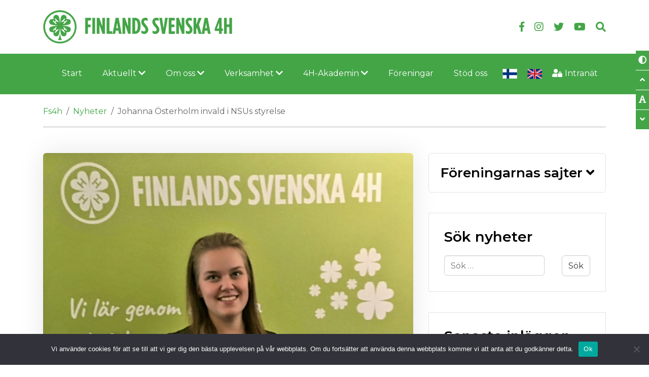

--- FILE ---
content_type: text/html; charset=UTF-8
request_url: https://fs4h.fi/johanna-osterholm-invald-i-nsus-styrelse/
body_size: 11880
content:
<!doctype html>
<html lang="sv-SE" xmlns:og="http://opengraphprotocol.org/schema/" xmlns:fb="http://www.facebook.com/2008/fbml">
<head>
	<meta charset="UTF-8">
	<meta name="viewport" content="width=device-width, initial-scale=1">
	<link rel="profile" href="https://gmpg.org/xfn/11">

	<title>Johanna Österholm invald i NSUs styrelse &#8211; Fs4h</title>
<meta name='robots' content='max-image-preview:large'/>
	<style>img:is([sizes="auto" i], [sizes^="auto," i]) { contain-intrinsic-size: 3000px 1500px }</style>
	<link rel='dns-prefetch' href='//fonts.googleapis.com'/>
<link rel="alternate" type="application/rss+xml" title="Fs4h &raquo; Webbflöde" href="https://fs4h.fi/feed/"/>
<link rel="alternate" type="application/rss+xml" title="Fs4h &raquo; Kommentarsflöde" href="https://fs4h.fi/comments/feed/"/>

    <!-- Search Engine -->
	<meta name="description" content="Johanna Österholm från Östnylands 4H har valts in i styrelsen för Nordisk samorganisation för ungdomsarbete.  Johanna har en lång bakgrund inom 4H och sitter även som ungdomsrepresentant i arbetsutskottet">
	<meta name="image" content="https://fs4h.fi/wp-content/uploads/2020/10/Johanna-Osterholm-1-e1602061093866.jpg">
 
 	<!-- Schema.org for Google -->
	<meta itemprop="name" content="Johanna Österholm invald i NSUs styrelse">
	<meta itemprop="description" content="Johanna Österholm från Östnylands 4H har valts in i styrelsen för Nordisk samorganisation för ungdomsarbete.  Johanna har en lång bakgrund inom 4H och sitter även som ungdomsrepresentant i arbetsutskottet">
	<meta itemprop="image" content="https://fs4h.fi/wp-content/uploads/2020/10/Johanna-Osterholm-1-e1602061093866.jpg">

	<!-- Twitter -->
	<meta name="twitter:card" content="summary">
	<meta name="twitter:title" content="Johanna Österholm invald i NSUs styrelse">
	<meta name="twitter:description" content="Johanna Österholm från Östnylands 4H har valts in i styrelsen för Nordisk samorganisation för ungdomsarbete.  Johanna har en lång bakgrund inom 4H och sitter även som ungdomsrepresentant i arbetsutskottet">
	<meta name="twitter:image" content="https://fs4h.fi/wp-content/uploads/2020/10/Johanna-Osterholm-1-e1602061093866.jpg">

	<!-- Open Graph general (Facebook, Pinterest & Google+) -->
	<meta property="og:title" content="Johanna Österholm invald i NSUs styrelse">
	<meta property="og:description" content="Johanna Österholm från Östnylands 4H har valts in i styrelsen för Nordisk samorganisation för ungdomsarbete.  Johanna har en lång bakgrund inom 4H och sitter även som ungdomsrepresentant i arbetsutskottet">
	<meta property="og:image" content="https://fs4h.fi/wp-content/uploads/2020/10/Johanna-Osterholm-1-e1602061093866.jpg">
	<meta property="og:image:width" content="1311"/>
	<meta property="og:image:height" content="1084"/>
	<meta property="og:url" content="https://fs4h.fi/johanna-osterholm-invald-i-nsus-styrelse/">
	<meta property="og:site_name" content="Fs4h">
	<meta property="og:locale" content="sv-SE">
	<meta property="og:type" content="article">

<link rel='stylesheet' id='sbi_styles-css' href='https://fs4h.fi/wp-content/plugins/instagram-feed/css/sbi-styles.min.css?ver=6.10.0' type='text/css' media='all'/>
<style id='classic-theme-styles-inline-css' type='text/css'>
/*! This file is auto-generated */
.wp-block-button__link{color:#fff;background-color:#32373c;border-radius:9999px;box-shadow:none;text-decoration:none;padding:calc(.667em + 2px) calc(1.333em + 2px);font-size:1.125em}.wp-block-file__button{background:#32373c;color:#fff;text-decoration:none}
</style>
<style id='global-styles-inline-css' type='text/css'>
:root{--wp--preset--aspect-ratio--square: 1;--wp--preset--aspect-ratio--4-3: 4/3;--wp--preset--aspect-ratio--3-4: 3/4;--wp--preset--aspect-ratio--3-2: 3/2;--wp--preset--aspect-ratio--2-3: 2/3;--wp--preset--aspect-ratio--16-9: 16/9;--wp--preset--aspect-ratio--9-16: 9/16;--wp--preset--color--black: #000000;--wp--preset--color--cyan-bluish-gray: #abb8c3;--wp--preset--color--white: #ffffff;--wp--preset--color--pale-pink: #f78da7;--wp--preset--color--vivid-red: #cf2e2e;--wp--preset--color--luminous-vivid-orange: #ff6900;--wp--preset--color--luminous-vivid-amber: #fcb900;--wp--preset--color--light-green-cyan: #7bdcb5;--wp--preset--color--vivid-green-cyan: #00d084;--wp--preset--color--pale-cyan-blue: #8ed1fc;--wp--preset--color--vivid-cyan-blue: #0693e3;--wp--preset--color--vivid-purple: #9b51e0;--wp--preset--gradient--vivid-cyan-blue-to-vivid-purple: linear-gradient(135deg,rgba(6,147,227,1) 0%,rgb(155,81,224) 100%);--wp--preset--gradient--light-green-cyan-to-vivid-green-cyan: linear-gradient(135deg,rgb(122,220,180) 0%,rgb(0,208,130) 100%);--wp--preset--gradient--luminous-vivid-amber-to-luminous-vivid-orange: linear-gradient(135deg,rgba(252,185,0,1) 0%,rgba(255,105,0,1) 100%);--wp--preset--gradient--luminous-vivid-orange-to-vivid-red: linear-gradient(135deg,rgba(255,105,0,1) 0%,rgb(207,46,46) 100%);--wp--preset--gradient--very-light-gray-to-cyan-bluish-gray: linear-gradient(135deg,rgb(238,238,238) 0%,rgb(169,184,195) 100%);--wp--preset--gradient--cool-to-warm-spectrum: linear-gradient(135deg,rgb(74,234,220) 0%,rgb(151,120,209) 20%,rgb(207,42,186) 40%,rgb(238,44,130) 60%,rgb(251,105,98) 80%,rgb(254,248,76) 100%);--wp--preset--gradient--blush-light-purple: linear-gradient(135deg,rgb(255,206,236) 0%,rgb(152,150,240) 100%);--wp--preset--gradient--blush-bordeaux: linear-gradient(135deg,rgb(254,205,165) 0%,rgb(254,45,45) 50%,rgb(107,0,62) 100%);--wp--preset--gradient--luminous-dusk: linear-gradient(135deg,rgb(255,203,112) 0%,rgb(199,81,192) 50%,rgb(65,88,208) 100%);--wp--preset--gradient--pale-ocean: linear-gradient(135deg,rgb(255,245,203) 0%,rgb(182,227,212) 50%,rgb(51,167,181) 100%);--wp--preset--gradient--electric-grass: linear-gradient(135deg,rgb(202,248,128) 0%,rgb(113,206,126) 100%);--wp--preset--gradient--midnight: linear-gradient(135deg,rgb(2,3,129) 0%,rgb(40,116,252) 100%);--wp--preset--font-size--small: 13px;--wp--preset--font-size--medium: 20px;--wp--preset--font-size--large: 36px;--wp--preset--font-size--x-large: 42px;--wp--preset--spacing--20: 0.44rem;--wp--preset--spacing--30: 0.67rem;--wp--preset--spacing--40: 1rem;--wp--preset--spacing--50: 1.5rem;--wp--preset--spacing--60: 2.25rem;--wp--preset--spacing--70: 3.38rem;--wp--preset--spacing--80: 5.06rem;--wp--preset--shadow--natural: 6px 6px 9px rgba(0, 0, 0, 0.2);--wp--preset--shadow--deep: 12px 12px 50px rgba(0, 0, 0, 0.4);--wp--preset--shadow--sharp: 6px 6px 0px rgba(0, 0, 0, 0.2);--wp--preset--shadow--outlined: 6px 6px 0px -3px rgba(255, 255, 255, 1), 6px 6px rgba(0, 0, 0, 1);--wp--preset--shadow--crisp: 6px 6px 0px rgba(0, 0, 0, 1);}:where(.is-layout-flex){gap: 0.5em;}:where(.is-layout-grid){gap: 0.5em;}body .is-layout-flex{display: flex;}.is-layout-flex{flex-wrap: wrap;align-items: center;}.is-layout-flex > :is(*, div){margin: 0;}body .is-layout-grid{display: grid;}.is-layout-grid > :is(*, div){margin: 0;}:where(.wp-block-columns.is-layout-flex){gap: 2em;}:where(.wp-block-columns.is-layout-grid){gap: 2em;}:where(.wp-block-post-template.is-layout-flex){gap: 1.25em;}:where(.wp-block-post-template.is-layout-grid){gap: 1.25em;}.has-black-color{color: var(--wp--preset--color--black) !important;}.has-cyan-bluish-gray-color{color: var(--wp--preset--color--cyan-bluish-gray) !important;}.has-white-color{color: var(--wp--preset--color--white) !important;}.has-pale-pink-color{color: var(--wp--preset--color--pale-pink) !important;}.has-vivid-red-color{color: var(--wp--preset--color--vivid-red) !important;}.has-luminous-vivid-orange-color{color: var(--wp--preset--color--luminous-vivid-orange) !important;}.has-luminous-vivid-amber-color{color: var(--wp--preset--color--luminous-vivid-amber) !important;}.has-light-green-cyan-color{color: var(--wp--preset--color--light-green-cyan) !important;}.has-vivid-green-cyan-color{color: var(--wp--preset--color--vivid-green-cyan) !important;}.has-pale-cyan-blue-color{color: var(--wp--preset--color--pale-cyan-blue) !important;}.has-vivid-cyan-blue-color{color: var(--wp--preset--color--vivid-cyan-blue) !important;}.has-vivid-purple-color{color: var(--wp--preset--color--vivid-purple) !important;}.has-black-background-color{background-color: var(--wp--preset--color--black) !important;}.has-cyan-bluish-gray-background-color{background-color: var(--wp--preset--color--cyan-bluish-gray) !important;}.has-white-background-color{background-color: var(--wp--preset--color--white) !important;}.has-pale-pink-background-color{background-color: var(--wp--preset--color--pale-pink) !important;}.has-vivid-red-background-color{background-color: var(--wp--preset--color--vivid-red) !important;}.has-luminous-vivid-orange-background-color{background-color: var(--wp--preset--color--luminous-vivid-orange) !important;}.has-luminous-vivid-amber-background-color{background-color: var(--wp--preset--color--luminous-vivid-amber) !important;}.has-light-green-cyan-background-color{background-color: var(--wp--preset--color--light-green-cyan) !important;}.has-vivid-green-cyan-background-color{background-color: var(--wp--preset--color--vivid-green-cyan) !important;}.has-pale-cyan-blue-background-color{background-color: var(--wp--preset--color--pale-cyan-blue) !important;}.has-vivid-cyan-blue-background-color{background-color: var(--wp--preset--color--vivid-cyan-blue) !important;}.has-vivid-purple-background-color{background-color: var(--wp--preset--color--vivid-purple) !important;}.has-black-border-color{border-color: var(--wp--preset--color--black) !important;}.has-cyan-bluish-gray-border-color{border-color: var(--wp--preset--color--cyan-bluish-gray) !important;}.has-white-border-color{border-color: var(--wp--preset--color--white) !important;}.has-pale-pink-border-color{border-color: var(--wp--preset--color--pale-pink) !important;}.has-vivid-red-border-color{border-color: var(--wp--preset--color--vivid-red) !important;}.has-luminous-vivid-orange-border-color{border-color: var(--wp--preset--color--luminous-vivid-orange) !important;}.has-luminous-vivid-amber-border-color{border-color: var(--wp--preset--color--luminous-vivid-amber) !important;}.has-light-green-cyan-border-color{border-color: var(--wp--preset--color--light-green-cyan) !important;}.has-vivid-green-cyan-border-color{border-color: var(--wp--preset--color--vivid-green-cyan) !important;}.has-pale-cyan-blue-border-color{border-color: var(--wp--preset--color--pale-cyan-blue) !important;}.has-vivid-cyan-blue-border-color{border-color: var(--wp--preset--color--vivid-cyan-blue) !important;}.has-vivid-purple-border-color{border-color: var(--wp--preset--color--vivid-purple) !important;}.has-vivid-cyan-blue-to-vivid-purple-gradient-background{background: var(--wp--preset--gradient--vivid-cyan-blue-to-vivid-purple) !important;}.has-light-green-cyan-to-vivid-green-cyan-gradient-background{background: var(--wp--preset--gradient--light-green-cyan-to-vivid-green-cyan) !important;}.has-luminous-vivid-amber-to-luminous-vivid-orange-gradient-background{background: var(--wp--preset--gradient--luminous-vivid-amber-to-luminous-vivid-orange) !important;}.has-luminous-vivid-orange-to-vivid-red-gradient-background{background: var(--wp--preset--gradient--luminous-vivid-orange-to-vivid-red) !important;}.has-very-light-gray-to-cyan-bluish-gray-gradient-background{background: var(--wp--preset--gradient--very-light-gray-to-cyan-bluish-gray) !important;}.has-cool-to-warm-spectrum-gradient-background{background: var(--wp--preset--gradient--cool-to-warm-spectrum) !important;}.has-blush-light-purple-gradient-background{background: var(--wp--preset--gradient--blush-light-purple) !important;}.has-blush-bordeaux-gradient-background{background: var(--wp--preset--gradient--blush-bordeaux) !important;}.has-luminous-dusk-gradient-background{background: var(--wp--preset--gradient--luminous-dusk) !important;}.has-pale-ocean-gradient-background{background: var(--wp--preset--gradient--pale-ocean) !important;}.has-electric-grass-gradient-background{background: var(--wp--preset--gradient--electric-grass) !important;}.has-midnight-gradient-background{background: var(--wp--preset--gradient--midnight) !important;}.has-small-font-size{font-size: var(--wp--preset--font-size--small) !important;}.has-medium-font-size{font-size: var(--wp--preset--font-size--medium) !important;}.has-large-font-size{font-size: var(--wp--preset--font-size--large) !important;}.has-x-large-font-size{font-size: var(--wp--preset--font-size--x-large) !important;}
:where(.wp-block-post-template.is-layout-flex){gap: 1.25em;}:where(.wp-block-post-template.is-layout-grid){gap: 1.25em;}
:where(.wp-block-columns.is-layout-flex){gap: 2em;}:where(.wp-block-columns.is-layout-grid){gap: 2em;}
:root :where(.wp-block-pullquote){font-size: 1.5em;line-height: 1.6;}
</style>
<link rel='stylesheet' id='cookie-notice-front-css' href='https://fs4h.fi/wp-content/plugins/cookie-notice/css/front.min.css?ver=2.5.11' type='text/css' media='all'/>
<link rel='stylesheet' id='scroll_to_top_style-css' href='https://fs4h.fi/wp-content/plugins/mohd-scroll-to-top/mohd-scroll-to-top.css' type='text/css' media=''/>
<link rel='stylesheet' id='ctf_styles-css' href='https://fs4h.fi/wp-content/plugins/custom-twitter-feeds/css/ctf-styles.min.css?ver=2.3.1' type='text/css' media='all'/>
<link rel='stylesheet' id='cff-css' href='https://fs4h.fi/wp-content/plugins/custom-facebook-feed-pro/assets/css/cff-style.min.css?ver=4.7.3' type='text/css' media='all'/>
<link rel='stylesheet' id='cmplz-general-css' href='https://fs4h.fi/wp-content/plugins/complianz-gdpr/assets/css/cookieblocker.min.css?ver=1765982035' type='text/css' media='all'/>
<link rel='stylesheet' id='fs4h-fonts-css' href='https://fonts.googleapis.com/css?family=Montserrat%3A400%2C400i%2C600%2C700i%2C700&#038;ver=6.8.3' type='text/css' media='all'/>
<link rel='stylesheet' id='fs4h-style-css' href='https://fs4h.fi/wp-content/themes/fs4h/style.css?ver=1.7' type='text/css' media='all'/>
<link rel='stylesheet' id='recent-posts-widget-with-thumbnails-public-style-css' href='https://fs4h.fi/wp-content/plugins/recent-posts-widget-with-thumbnails/public.css?ver=7.1.1' type='text/css' media='all'/>
<link rel='stylesheet' id='__EPYT__style-css' href='https://fs4h.fi/wp-content/plugins/youtube-embed-plus/styles/ytprefs.min.css?ver=14.2.4' type='text/css' media='all'/>
<style id='__EPYT__style-inline-css' type='text/css'>

                .epyt-gallery-thumb {
                        width: 33.333%;
                }
                
</style>
<link rel='stylesheet' id='timed-content-css-css' href='https://fs4h.fi/wp-content/plugins/timed-content/css/timed-content.css?ver=2.97' type='text/css' media='all'/>
<script type="text/javascript" src="https://fs4h.fi/wp-includes/js/jquery/jquery.min.js?ver=3.7.1" id="jquery-core-js"></script>
<script type="text/javascript" id="file_uploads_nfpluginsettings-js-extra">
/* <![CDATA[ */
var params = {"clearLogRestUrl":"https:\/\/fs4h.fi\/wp-json\/nf-file-uploads\/debug-log\/delete-all","clearLogButtonId":"file_uploads_clear_debug_logger","downloadLogRestUrl":"https:\/\/fs4h.fi\/wp-json\/nf-file-uploads\/debug-log\/get-all","downloadLogButtonId":"file_uploads_download_debug_logger"};
/* ]]> */
</script>
<script type="text/javascript" src="https://fs4h.fi/wp-content/plugins/ninja-forms-uploads/assets/js/nfpluginsettings.js?ver=3.3.22" id="file_uploads_nfpluginsettings-js"></script>
<script type="text/javascript" async src="https://fs4h.fi/wp-content/plugins/burst-statistics/assets/js/timeme/timeme.min.js?ver=1769178878" id="burst-timeme-js"></script>
<script type="text/javascript" async src="https://fs4h.fi/wp-content/uploads/burst/js/burst.min.js?ver=1769804880" id="burst-js"></script>
<script type="text/javascript" id="cookie-notice-front-js-before">
/* <![CDATA[ */
var cnArgs = {"ajaxUrl":"https:\/\/fs4h.fi\/wp-admin\/admin-ajax.php","nonce":"0243e8187b","hideEffect":"fade","position":"bottom","onScroll":false,"onScrollOffset":100,"onClick":false,"cookieName":"cookie_notice_accepted","cookieTime":2592000,"cookieTimeRejected":2592000,"globalCookie":false,"redirection":false,"cache":false,"revokeCookies":false,"revokeCookiesOpt":"automatic"};
/* ]]> */
</script>
<script type="text/javascript" src="https://fs4h.fi/wp-content/plugins/cookie-notice/js/front.min.js?ver=2.5.11" id="cookie-notice-front-js"></script>
<script type="text/javascript" id="__ytprefs__-js-extra">
/* <![CDATA[ */
var _EPYT_ = {"ajaxurl":"https:\/\/fs4h.fi\/wp-admin\/admin-ajax.php","security":"d3b815be8a","gallery_scrolloffset":"20","eppathtoscripts":"https:\/\/fs4h.fi\/wp-content\/plugins\/youtube-embed-plus\/scripts\/","eppath":"https:\/\/fs4h.fi\/wp-content\/plugins\/youtube-embed-plus\/","epresponsiveselector":"[\"iframe.__youtube_prefs__\",\"iframe[src*='youtube.com']\",\"iframe[src*='youtube-nocookie.com']\",\"iframe[data-ep-src*='youtube.com']\",\"iframe[data-ep-src*='youtube-nocookie.com']\",\"iframe[data-ep-gallerysrc*='youtube.com']\"]","epdovol":"1","version":"14.2.4","evselector":"iframe.__youtube_prefs__[src], iframe[src*=\"youtube.com\/embed\/\"], iframe[src*=\"youtube-nocookie.com\/embed\/\"]","ajax_compat":"","maxres_facade":"eager","ytapi_load":"light","pause_others":"","stopMobileBuffer":"1","facade_mode":"","not_live_on_channel":""};
/* ]]> */
</script>
<script type="text/javascript" src="https://fs4h.fi/wp-content/plugins/youtube-embed-plus/scripts/ytprefs.min.js?ver=14.2.4" id="__ytprefs__-js"></script>
<script type="text/javascript" src="https://fs4h.fi/wp-content/plugins/timed-content/js/timed-content.js?ver=2.97" id="timed-content_js-js"></script>
<link rel="https://api.w.org/" href="https://fs4h.fi/wp-json/"/><link rel="alternate" title="JSON" type="application/json" href="https://fs4h.fi/wp-json/wp/v2/posts/3005"/><link rel="EditURI" type="application/rsd+xml" title="RSD" href="https://fs4h.fi/xmlrpc.php?rsd"/>
<link rel="canonical" href="https://fs4h.fi/johanna-osterholm-invald-i-nsus-styrelse/"/>
<link rel="alternate" title="oEmbed (JSON)" type="application/json+oembed" href="https://fs4h.fi/wp-json/oembed/1.0/embed?url=https%3A%2F%2Ffs4h.fi%2Fjohanna-osterholm-invald-i-nsus-styrelse%2F"/>
<link rel="alternate" title="oEmbed (XML)" type="text/xml+oembed" href="https://fs4h.fi/wp-json/oembed/1.0/embed?url=https%3A%2F%2Ffs4h.fi%2Fjohanna-osterholm-invald-i-nsus-styrelse%2F&#038;format=xml"/>
<!-- Custom Facebook Feed JS vars -->
<script type="text/javascript">
var cffsiteurl = "https://fs4h.fi/wp-content/plugins";
var cffajaxurl = "https://fs4h.fi/wp-admin/admin-ajax.php";


var cfflinkhashtags = "true";
</script>

		<!-- GA Google Analytics @ https://m0n.co/ga -->
		<script>
			(function(i,s,o,g,r,a,m){i['GoogleAnalyticsObject']=r;i[r]=i[r]||function(){
			(i[r].q=i[r].q||[]).push(arguments)},i[r].l=1*new Date();a=s.createElement(o),
			m=s.getElementsByTagName(o)[0];a.async=1;a.src=g;m.parentNode.insertBefore(a,m)
			})(window,document,'script','https://www.google-analytics.com/analytics.js','ga');
			ga('create', 'UA-96618446-1 ', 'auto');
			ga('send', 'pageview');
		</script>

	<link rel="icon" href="https://fs4h.fi/wp-content/uploads/2018/11/cropped-favicon-1-150x150.png" sizes="32x32"/>
<link rel="icon" href="https://fs4h.fi/wp-content/uploads/2018/11/cropped-favicon-1-300x300.png" sizes="192x192"/>
<link rel="apple-touch-icon" href="https://fs4h.fi/wp-content/uploads/2018/11/cropped-favicon-1-300x300.png"/>
<meta name="msapplication-TileImage" content="https://fs4h.fi/wp-content/uploads/2018/11/cropped-favicon-1-300x300.png"/>
		<style type="text/css" id="wp-custom-css">
			/* Justify text */
.entry-content {
    text-align: justify;
}

/* Responsive text */
@media only screen and (max-width: 600px) {
    .entry-content {
        text-align: left;
    }
}
/* General Blockquote Styling for All Pages */
blockquote {
    background-color: #E3E3E3; /* Light green background */
    border-left: 10px solid #3BA14A; /* 4H green for left border */
    color: #2c6e49; /* Dark green text for contrast */
    padding: 25px 30px 25px 30px; /* Padding: top, right, bottom, left */
    font-family: 'Montserrat', sans-serif; /* Montserrat font for modern look */
    font-size: 1.2em; /* Slightly larger font size */
    line-height: 1.6; /* Good line spacing for readability */
    border-radius: 15px; /* Rounded corners */
    box-shadow: 0 6px 15px rgba(0, 0, 0, 0.05); /* Soft shadow for subtle depth */
    position: relative; /* Position for pseudo-elements */
    margin: 20px auto; /* Center and space around the blockquote */
    max-width: 800px; /* Limit the width for better readability */
    text-align: justify; /* Justify text for a cleaner look */
}

/* Large Quotation Mark Styling */
blockquote::before {
    content: "\201C"; /* Open quotation mark */
    font-size: 4em;
    color: #3BA14A; /* 4H green for quotation mark */
    position: absolute;
    top: -10px;
    left: -20px;
    font-weight: bold;
    z-index: 1; /* Ensure it's on top */
}

/* Paragraph Styling Inside Blockquote */
blockquote p {
    margin: 0; /* Remove default margins */
    padding-left: 15px; /* Add padding to text */
    padding-right: 15px; /* Add padding to the right side */
}

/* Styling for the Footer (Quote Name/Title) */
blockquote footer {
    margin-top: 20px; /* Space above the footer */
    padding-top: 10px; /* Padding at the top for separation */
    border-top: 1px solid #3BA14A; /* Green line separating the footer */
    font-size: 1em; /* Slightly smaller font size */
    color: #2c6e49; /* Dark green text for contrast */
    text-align: right; /* Align the footer text to the right */
    font-style: italic; /* Italicize the footer text */
}

		</style>
		</head>

<body data-rsssl=1 data-cmplz=1 class="wp-singular post-template-default single single-post postid-3005 single-format-standard wp-custom-logo wp-theme-fs4h cookies-not-set" data-burst_id="3005" data-burst_type="post">
<noscript>Denna webbplats fungerar bäst med JavaScript aktiverat! Aktivera den i din webbläsare om den är inaktiverad.</noscript>

<a class="skip-link sr-only sr-only-focusable" href="#mcont">Skip to content</a>

<section id="acceb-ctrls" aria-label="Accessibility controls">
	<button id="tgl-cont" type="button" data-toggle="tooltip" data-placement="left" title="Toggle high contrast"><i class="fas fa-adjust" aria-hidden="true"></i></button>
	<button id="incfs" type="button" data-toggle="tooltip" data-placement="left" title="Increase font size"><i class="fas fa-angle-up" aria-hidden="true"></i></button>
	<button id="rstfs" type="button" data-toggle="tooltip" data-placement="left" title="Reset font size"><i class="fas fa-font" aria-hidden="true"></i></button>
	<button id="decfs" type="button" data-toggle="tooltip" data-placement="left" title="Decrease font size"><i class="fas fa-angle-down" aria-hidden="true"></i></button>
</section><!-- /#acceb-ctrls -->

<header class="mainhead">
	<div class="container">

				<div class="site-logo clearfix">
			<a href="https://fs4h.fi/" class="custom-logo-link" rel="home"><img width="374" height="66" src="https://fs4h.fi/wp-content/uploads/2018/11/logo.png" class="custom-logo" alt="FS4H Logo" decoding="async" srcset="https://fs4h.fi/wp-content/uploads/2018/11/logo.png 374w, https://fs4h.fi/wp-content/uploads/2018/11/logo-300x53.png 300w, https://fs4h.fi/wp-content/uploads/2018/11/logo-371x65.png 371w" sizes="(max-width: 374px) 100vw, 374px"/></a>		</div>
		<!-- /.site-logo -->

		<div class="otwrap">
							<div class="hdsoc">
					<div class="menu-header-social-icons-container"><ul id="menu-header-social-icons" class="menu"><li id="menu-item-9" class="menu-item menu-item-type-custom menu-item-object-custom menu-item-9"><a target="_blank" href="https://www.facebook.com/Finlandssvenska4h/"><span class="sr-only">Follow us on Facebook</span><i class="fab fa-facebook-f" aria-hidden="true"></i></a></li>
<li id="menu-item-10" class="menu-item menu-item-type-custom menu-item-object-custom menu-item-10"><a target="_blank" href="https://www.instagram.com/finlandssvenska4h/"><span class="sr-only">Follow us on Instagram</span><i class="fab fa-instagram" aria-hidden="true"></i></a></li>
<li id="menu-item-1540" class="menu-item menu-item-type-custom menu-item-object-custom menu-item-1540"><a target="_blank" href="https://twitter.com/finsv4h"><span class="sr-only">Follow us on Twitter</span><i class="fab fa-twitter" aria-hidden="true"></i></a></li>
<li id="menu-item-11" class="menu-item menu-item-type-custom menu-item-object-custom menu-item-11"><a target="_blank" href="https://www.youtube.com/channel/UCfg591Q80FcVZeY-gcH7pXQ"><span class="sr-only">Follow us on Youtube</span><i class="fab fa-youtube" aria-hidden="true"></i></a></li>
</ul></div>				</div><!-- /.hdphem -->
			
			<button type="button" class="hdsrchtrgr" id="js-hdsrchtrgr" aria-controls="js-hdsrchbar" aria-expanded="false"><span class="sr-only">Search</span><i class="fas fa-search" aria-hidden="true"></i></button>

		</div><!-- /.otwrap -->
	</div>
</header><!-- /.mainhead -->

<!-- Search bar start -->
<div class="hdsrchbar" id="js-hdsrchbar" aria-hidden="true">
	<div class="container">
		<form role="search" method="get" class="search-form" action="https://fs4h.fi/">
				<label>
					<span class="screen-reader-text">Sök efter:</span>
					<input type="search" class="search-field" placeholder="Sök …" value="" name="s"/>
				</label>
				<input type="submit" class="search-submit" value="Sök"/>
			</form>	</div>
</div><!-- /.hdsrchbar -->
<!-- Search bar end -->

<!-- Navigation start -->
  <nav class="navbar navbar-dark navbar-expand-xl nav-wraptyp7" aria-label="main">
    <div class="container">

      <button class="navbar-toggler" type="button" data-toggle="collapse" data-target="#navbarNavtyp7" aria-controls="navbarNavtyp7" aria-expanded="false">
      	<span class="sr-only">Toggle navigation</span>
        <span class="navbar-toggler-icon"></span>
      </button>

		<div id="navbarNavtyp7" class="collapse navbar-collapse justify-content-xl-center"><ul id="menu-toppbalken" class="nav navbar-nav"><li id="menu-item-1471" class="menu-item menu-item-type-post_type menu-item-object-page menu-item-home menu-item-1471"><a href="https://fs4h.fi/">Start</a></li>
<li id="menu-item-1472" class="menu-item menu-item-type-custom menu-item-object-custom menu-item-has-children menu-item-1472 dropdown"><a href="#" data-toggle="dropdown" class="dropdown-toggle" aria-haspopup="true">Aktuellt <i class="fas fa-chevron-down" aria-hidden="true"></i></a>
<ul role="menu" class="dropdown-menu" aria-hidden="true">
	<li id="menu-item-8302" class="menu-item menu-item-type-post_type menu-item-object-events menu-item-8302"><a href="https://fs4h.fi/events/fsm-i-traktorprecision-for-4h-unga-2025/">FsM i traktorprecision för 4H-unga 2025</a></li>
	<li id="menu-item-8491" class="menu-item menu-item-type-post_type menu-item-object-post menu-item-8491"><a href="https://fs4h.fi/skogsdetektivernas-skogsdag-framjar-barnens-skogsrelation/">4H Skogsdetektivernas skogsdag för åk 0-2 främjar barnens skogsrelation</a></li>
	<li id="menu-item-7823" class="menu-item menu-item-type-custom menu-item-object-custom menu-item-7823"><a href="https://fs4h.fi/events/4h-ungdomsutbyte-finland-sverige-etapp-2-varberga-sverige/">4H ungdomsutbyte Finland-Sverige 2025</a></li>
	<li id="menu-item-8376" class="menu-item menu-item-type-taxonomy menu-item-object-post_tag menu-item-8376"><a href="https://fs4h.fi/tag/4h-klubb/">4H-klubb</a></li>
	<li id="menu-item-1474" class="menu-item menu-item-type-post_type menu-item-object-page menu-item-1474"><a href="https://fs4h.fi/aktuellt/evenemang/">Evenemang</a></li>
	<li id="menu-item-1473" class="menu-item menu-item-type-taxonomy menu-item-object-category current-post-ancestor current-menu-parent current-post-parent menu-item-1473"><a href="https://fs4h.fi/category/nyheter/">Nyheter &#038; Press</a></li>
	<li id="menu-item-6663" class="menu-item menu-item-type-taxonomy menu-item-object-category menu-item-6663"><a href="https://fs4h.fi/category/foreningarna/">Hänt i föreningarna</a></li>
	<li id="menu-item-5630" class="menu-item menu-item-type-post_type menu-item-object-page menu-item-5630"><a href="https://fs4h.fi/aktivitetstips/">Aktivitetstips</a></li>
</ul>
</li>
<li id="menu-item-1482" class="menu-item menu-item-type-custom menu-item-object-custom menu-item-has-children menu-item-1482 dropdown"><a href="#" data-toggle="dropdown" class="dropdown-toggle" aria-haspopup="true">Om oss <i class="fas fa-chevron-down" aria-hidden="true"></i></a>
<ul role="menu" class="dropdown-menu" aria-hidden="true">
	<li id="menu-item-1484" class="menu-item menu-item-type-post_type menu-item-object-page menu-item-1484"><a href="https://fs4h.fi/organisationen/">Organisationen</a></li>
	<li id="menu-item-1490" class="menu-item menu-item-type-post_type menu-item-object-page menu-item-1490"><a href="https://fs4h.fi/om-oss/samarbetsnatverk-och-finansiarer/">Våra samarbetsnätverk och finansiärer</a></li>
	<li id="menu-item-5718" class="menu-item menu-item-type-post_type menu-item-object-page menu-item-5718"><a href="https://fs4h.fi/kontakt/">Kontaktuppgifter</a></li>
	<li id="menu-item-8714" class="menu-item menu-item-type-post_type menu-item-object-page menu-item-8714"><a href="https://fs4h.fi/om-oss/styrelsen/">Styrelsen</a></li>
</ul>
</li>
<li id="menu-item-5696" class="menu-item menu-item-type-custom menu-item-object-custom menu-item-has-children menu-item-5696 dropdown"><a href="#" data-toggle="dropdown" class="dropdown-toggle" aria-haspopup="true">Verksamhet <i class="fas fa-chevron-down" aria-hidden="true"></i></a>
<ul role="menu" class="dropdown-menu" aria-hidden="true">
	<li id="menu-item-5698" class="menu-item menu-item-type-custom menu-item-object-custom menu-item-has-children menu-item-5698 dropdown-submenu"><a href="#" data-toggle="dropdown" class="dropdown-toggle" aria-haspopup="true">För barn</a>
	<ul role="menu" class="dropdown-menu" aria-hidden="true">
		<li id="menu-item-1496" class="menu-item menu-item-type-post_type menu-item-object-page menu-item-1496"><a href="https://fs4h.fi/4h-klubbar/">4H-klubb</a></li>
		<li id="menu-item-5701" class="menu-item menu-item-type-post_type menu-item-object-page menu-item-5701"><a href="https://fs4h.fi/4h-akademin/4h-uppgifter/">4H-uppgifter</a></li>
		<li id="menu-item-1497" class="menu-item menu-item-type-post_type menu-item-object-page menu-item-1497"><a href="https://fs4h.fi/sommarlager/">4H-läger</a></li>
		<li id="menu-item-1498" class="menu-item menu-item-type-post_type menu-item-object-page menu-item-1498"><a href="https://fs4h.fi/verksamhet/for-barn/matskolor/">Matskolan</a></li>
		<li id="menu-item-5680" class="menu-item menu-item-type-post_type menu-item-object-page menu-item-5680"><a href="https://fs4h.fi/skogspaletten-2/">Skogspaletten</a></li>
		<li id="menu-item-5678" class="menu-item menu-item-type-post_type menu-item-object-page menu-item-5678"><a href="https://fs4h.fi/fiskeskolan/">Fiskeskolan</a></li>
		<li id="menu-item-5679" class="menu-item menu-item-type-post_type menu-item-object-page menu-item-5679"><a href="https://fs4h.fi/solros/">4H-solrostävling sporrar barn till odlarglädje</a></li>
	</ul>
</li>
	<li id="menu-item-5697" class="menu-item menu-item-type-custom menu-item-object-custom menu-item-has-children menu-item-5697 dropdown-submenu"><a href="#" data-toggle="dropdown" class="dropdown-toggle" aria-haspopup="true">För unga</a>
	<ul role="menu" class="dropdown-menu" aria-hidden="true">
		<li id="menu-item-5770" class="menu-item menu-item-type-post_type menu-item-object-page menu-item-5770"><a href="https://fs4h.fi/4h-akademin/">4H-Akademin</a></li>
		<li id="menu-item-5771" class="menu-item menu-item-type-post_type menu-item-object-page menu-item-5771"><a href="https://fs4h.fi/validering/">4H-kurser</a></li>
		<li id="menu-item-5775" class="menu-item menu-item-type-post_type menu-item-object-page menu-item-5775"><a href="https://fs4h.fi/4h-arbetspooler/">4H-arbetspooler</a></li>
		<li id="menu-item-5688" class="menu-item menu-item-type-post_type menu-item-object-page menu-item-5688"><a href="https://fs4h.fi/4h-foretag/">4H-företagare</a></li>
		<li id="menu-item-1508" class="menu-item menu-item-type-post_type menu-item-object-page menu-item-1508"><a href="https://fs4h.fi/ut-i-varlden/">Ungdomar ut i världen med 4H</a></li>
		<li id="menu-item-1513" class="menu-item menu-item-type-post_type menu-item-object-page menu-item-1513"><a href="https://fs4h.fi/sackinsamling/">Rejäl säckinsamling</a></li>
		<li id="menu-item-5683" class="menu-item menu-item-type-post_type menu-item-object-page menu-item-5683"><a href="https://fs4h.fi/traktorprecision/">Tävling i traktorprecision</a></li>
		<li id="menu-item-5681" class="menu-item menu-item-type-post_type menu-item-object-page menu-item-5681"><a href="https://fs4h.fi/grupptraffar/">Tjej-och killgrupper</a></li>
	</ul>
</li>
	<li id="menu-item-6445" class="menu-item menu-item-type-post_type menu-item-object-page menu-item-6445"><a href="https://fs4h.fi/trygg-4h-hobby/">Trygg 4H-hobby</a></li>
	<li id="menu-item-6131" class="menu-item menu-item-type-post_type menu-item-object-page menu-item-6131"><a href="https://fs4h.fi/4h-arbetspooler/">4H-Arbetspoolen</a></li>
</ul>
</li>
<li id="menu-item-5692" class="menu-item menu-item-type-post_type menu-item-object-page menu-item-has-children menu-item-5692 dropdown"><a href="#" data-toggle="dropdown" class="dropdown-toggle" aria-haspopup="true">4H-Akademin <i class="fas fa-chevron-down" aria-hidden="true"></i></a>
<ul role="menu" class="dropdown-menu" aria-hidden="true">
	<li id="menu-item-5777" class="menu-item menu-item-type-post_type menu-item-object-page menu-item-5777"><a href="https://fs4h.fi/4h-akademin/">Om 4H-Akademin</a></li>
	<li id="menu-item-5778" class="menu-item menu-item-type-post_type menu-item-object-page menu-item-5778"><a href="https://fs4h.fi/validering/">4H-kurser</a></li>
	<li id="menu-item-5779" class="menu-item menu-item-type-post_type menu-item-object-page menu-item-5779"><a href="https://fs4h.fi/4h-foretag/">4H-företagare</a></li>
	<li id="menu-item-5699" class="menu-item menu-item-type-post_type menu-item-object-page menu-item-5699"><a href="https://fs4h.fi/ungas-ledarskapsprogram/">Ungas ledarskapsprogram inom 4H-Akademin</a></li>
	<li id="menu-item-5702" class="menu-item menu-item-type-post_type menu-item-object-page menu-item-5702"><a href="https://fs4h.fi/4h-akademin/kompetensmarken/">4H-kompetensmärken</a></li>
</ul>
</li>
<li id="menu-item-1514" class="menu-item menu-item-type-post_type menu-item-object-page menu-item-1514"><a href="https://fs4h.fi/foreningar/">Föreningar</a></li>
<li id="menu-item-5695" class="menu-item menu-item-type-post_type menu-item-object-page menu-item-5695"><a href="https://fs4h.fi/stod-oss/">Stöd oss</a></li>
<li id="menu-item-1536" class="finflag-link menu-item menu-item-type-post_type menu-item-object-page menu-item-1536"><a href="https://fs4h.fi/lyhyesti-suomeksi/">Lyhyesti suomeksi</a></li>
<li id="menu-item-1537" class="engflag-link menu-item menu-item-type-post_type menu-item-object-page menu-item-1537"><a href="https://fs4h.fi/briefly-in-english/">In English</a></li>
<li id="menu-item-1538" class="intranet-link menu-item menu-item-type-post_type menu-item-object-page menu-item-1538"><a href="https://fs4h.fi/aktuellt/intranat/">Intranät</a></li>
</ul></div>
    </div>
  </nav><!-- /.nav-wraptyp7 -->
<!-- Navigation end -->




<section class="pgheader" aria-label="hero">
		<!-- skip to main content hook -->
	<div id="mcont"></div>
	<div class="container">
		<nav id="bcrumbs" aria-label="breadcrumbs"><span property="itemListElement" typeof="ListItem"><a property="item" typeof="WebPage" title="Go to Fs4h." href="https://fs4h.fi" class="home"><span property="name">Fs4h</span></a><meta property="position" content="1"></span> &nbsp;/ &nbsp;<span property="itemListElement" typeof="ListItem"><a property="item" typeof="WebPage" title="Go to the Nyheter category archives." href="https://fs4h.fi/category/nyheter/" class="taxonomy category"><span property="name">Nyheter</span></a><meta property="position" content="2"></span> &nbsp;/ &nbsp;<span class="post post-post current-item">Johanna Österholm invald i NSUs styrelse</span></nav>	</div>
</section><!-- /.pgheader -->

<div class="main-wrapper">
	<section class="single-post-pg">
		<div class="container">
			<div class="row">
				<div class="col-lg-8 first-block-lg">

					<main id="main">

						
<article id="post-3005" class="entry post-3005 post type-post status-publish format-standard has-post-thumbnail hentry category-nyheter category-uncategorized">

		
		<div class="row single-post-inner">
			<div class="col-lg-12">
				<header class="entry-header">
					<figure class="entry-image"><img src="https://fs4h.fi/wp-content/uploads/2020/10/Johanna-Osterholm-1-e1602061093866.jpg" width="1311" height="1084" alt="Johanna Österholm invald i NSUs styrelse featured image"></figure><span class="posted-on">Publicerad <a href="https://fs4h.fi/johanna-osterholm-invald-i-nsus-styrelse/" rel="bookmark"><time class="entry-date published updated" datetime="2020-10-07T10:58:39+03:00">07.10.2020</time></a></span><span class="cat-links"> | i <a href="https://fs4h.fi/category/nyheter/" rel="category tag">Nyheter</a>, <a href="https://fs4h.fi/category/uncategorized/" rel="category tag">Uncategorized</a></span><h1 class="entry-title">Johanna Österholm invald i NSUs styrelse</h1>				</header><!-- /.entry-header -->
				<div class="entry-content">
					<div class="defwp"><p>Johanna Österholm från Östnylands 4H har valts in i styrelsen för Nordisk samorganisation för ungdomsarbete.  Johanna har en lång bakgrund inom 4H och sitter även som ungdomsrepresentant i arbetsutskottet för Finlands svenska 4H.</p>
<p>Nordisk Samorganisation för Ungdomsarbete (NSU), grundad år 1946, är en paraplyorganisation för ungdomsorganisationer i Norden. Från Finlands svenska 4H deltar ett flertal ungdomar årligen i NSUs nordiska aktiviteter</p>
</div>
									</div><!-- /.entry-content -->
				<footer class="entry-footer"></footer><!-- /.entry-footer -->
			</div>
		</div><!-- /.row .single-post-inner-->

	
</article><!-- #post-3005 -->
<button type="button" href="#" id="back-btn" onclick="event.preventDefault(); history.back(-1);" aria-label="Back to previous page"><i class="fa fa-chevron-left" aria-hidden="true"></i> Tillbaka</button>
	<nav class="navigation post-navigation" aria-label="Inlägg">
		<h2 class="screen-reader-text">Inläggsnavigering</h2>
		<div class="nav-links"><div class="nav-previous"><a href="https://fs4h.fi/hallbarhetsveckan-i-osterbotten-pagar-som-bast/" rel="prev"><i class="fa fa-chevron-left" aria-hidden="true"></i>Hållbarhetsveckan i Österbotten pågår som bäst</a></div><div class="nav-next"><a href="https://fs4h.fi/barplocket-sysselsatte-unga-med-2-986kg-lingon/" rel="next"><i class="fa fa-chevron-right" aria-hidden="true"></i>Bärplocket sysselsatte unga med 2 986kg lingon</a></div></div>
	</nav>
					</main><!-- /#main -->

				</div><!-- /.col-lg-8 -->

				<div class="col-lg-4 first-block-lg">
					<aside id="secondary">
						<div class="asso-sites-widget-wrap"><button type="button" id="asso-links-trgr" aria-controls="asso-links" aria-expanded="false">Föreningarnas sajter <i class="fas fa-angle-down" aria-hidden="true"></i></button><div id="asso-links" aria-hidden="true"><h2 class="widgettitle">Södra Finland</h2>
<div class="menu-association-sites-sidebar-menu-1-container"><ul id="menu-association-sites-sidebar-menu-1" class="menu"><li id="menu-item-819" class="menu-item menu-item-type-custom menu-item-object-custom menu-item-819"><a target="_blank" href="http://ostnyland.fs4h.fi">Östnylands 4H</a></li>
<li id="menu-item-820" class="menu-item menu-item-type-custom menu-item-object-custom menu-item-820"><a target="_blank" href="http://borga.fs4h.fi">Borgå 4H</a></li>
<li id="menu-item-821" class="menu-item menu-item-type-custom menu-item-object-custom menu-item-821"><a target="_blank" href="http://sibbo.fs4h.fi/start">Sibbo 4H</a></li>
<li id="menu-item-822" class="menu-item menu-item-type-custom menu-item-object-custom menu-item-822"><a target="_blank" href="http://inga.fs4h.fi">Ingå 4H</a></li>
<li id="menu-item-823" class="menu-item menu-item-type-custom menu-item-object-custom menu-item-823"><a target="_blank" href="http://raseborg.fs4h.fi">Raseborgs 4H</a></li>
</ul></div><h2 class="widgettitle">Åboland</h2>
<div class="menu-association-sites-sidebar-menu-2-container"><ul id="menu-association-sites-sidebar-menu-2" class="menu"><li id="menu-item-824" class="menu-item menu-item-type-custom menu-item-object-custom menu-item-824"><a target="_blank" href="http://kimito.fs4h.fi">Kimitoöns 4H</a></li>
<li id="menu-item-825" class="menu-item menu-item-type-custom menu-item-object-custom menu-item-825"><a target="_blank" href="http://pargas.fs4h.fi">Pargas 4H</a></li>
</ul></div><h2 class="widgettitle">Åland</h2>
<div class="menu-association-sites-sidebar-menu-3-container"><ul id="menu-association-sites-sidebar-menu-3" class="menu"><li id="menu-item-826" class="menu-item menu-item-type-custom menu-item-object-custom menu-item-826"><a target="_blank" href="http://www.4h.ax">Ålands 4H</a></li>
</ul></div><h2 class="widgettitle">Österbotten</h2>
<div class="menu-association-sites-sidebar-menu-4-container"><ul id="menu-association-sites-sidebar-menu-4" class="menu"><li id="menu-item-827" class="menu-item menu-item-type-custom menu-item-object-custom menu-item-827"><a target="_blank" href="http://kristinestad.fs4h.fi">Kristinestads 4H</a></li>
<li id="menu-item-828" class="menu-item menu-item-type-custom menu-item-object-custom menu-item-828"><a target="_blank" href="http://narpes.fs4h.fi">Närpes 4H</a></li>
<li id="menu-item-836" class="menu-item menu-item-type-custom menu-item-object-custom menu-item-836"><a target="_blank" href="http://larsmopedersore.fs4h.fi">Larsmo-Pedersöre 4H</a></li>
<li id="menu-item-829" class="menu-item menu-item-type-custom menu-item-object-custom menu-item-829"><a target="_blank" href="http://korsnas.fs4h.fi">Korsnäs 4H</a></li>
<li id="menu-item-830" class="menu-item menu-item-type-custom menu-item-object-custom menu-item-830"><a target="_blank" href="http://malax.fs4h.fi">Malax- Petalax- Bergö 4H</a></li>
<li id="menu-item-831" class="menu-item menu-item-type-custom menu-item-object-custom menu-item-831"><a target="_blank" href="http://korsholm.fs4h.fi">Korsholms 4H</a></li>
<li id="menu-item-832" class="menu-item menu-item-type-custom menu-item-object-custom menu-item-832"><a target="_blank" href="http://voranejden.fs4h.fi">Vörånejdens 4H</a></li>
<li id="menu-item-833" class="menu-item menu-item-type-custom menu-item-object-custom menu-item-833"><a target="_blank" href="http://nykarleby.fs4h.fi">Nykarleby 4H</a></li>
<li id="menu-item-835" class="menu-item menu-item-type-custom menu-item-object-custom menu-item-835"><a target="_blank" href="http://botnia.fs4h.fi">Botnia 4H</a></li>
<li id="menu-item-837" class="menu-item menu-item-type-custom menu-item-object-custom menu-item-837"><a target="_blank" href="http://karleby.fs4h.fi">Karleby 4H</a></li>
<li id="menu-item-838" class="menu-item menu-item-type-custom menu-item-object-custom menu-item-838"><a target="_blank" href="http://osterbottenskaninhoppare.fs4h.fi">Österbottens kaninhoppare</a></li>
</ul></div></div></div><section id="search-2" class="widget widget_search"><h2 class="widget-title">Sök nyheter</h2><form role="search" method="get" class="search-form" action="https://fs4h.fi/">
				<label>
					<span class="screen-reader-text">Sök efter:</span>
					<input type="search" class="search-field" placeholder="Sök …" value="" name="s"/>
				</label>
				<input type="submit" class="search-submit" value="Sök"/>
			</form></section>
		<section id="recent-posts-2" class="widget widget_recent_entries">
		<h2 class="widget-title">Senaste inläggen</h2>
		<ul>
											<li>
					<a href="https://fs4h.fi/4h-utbyte-ger-internationella-upplevelser-ansok-senast-15-2/">4H-utbyte ger internationella upplevelser &#8211; ansök senast 15.2.</a>
									</li>
											<li>
					<a href="https://fs4h.fi/hur-synliggor-vi-den-kompetens-unga-bygger-utanfor-klassrummet/">Hur synliggör vi den kompetens unga bygger utanför klassrummet?</a>
									</li>
											<li>
					<a href="https://fs4h.fi/dags-att-soka-sommarjobb-nagra-tips-till-unga/">Dags att söka sommarjobb &#8211; tips till unga</a>
									</li>
											<li>
					<a href="https://fs4h.fi/kom-med-i-4h-klubb-och-fa-nya-upplevelser/">Kom med i 4H-klubb och få nya upplevelser</a>
									</li>
											<li>
					<a href="https://fs4h.fi/anmalan-ar-oppen-till-4h-klubbledarutbildning-2026/">Anmälan är öppen till 4H-klubbledarutbildning 2026</a>
									</li>
					</ul>

		</section><section id="categories-2" class="widget widget_categories"><h2 class="widget-title">Kategorier</h2><form action="https://fs4h.fi" method="get"><label class="screen-reader-text" for="cat">Kategorier</label><select name='cat' id='cat' class='postform'>
	<option value='-1'>Välj kategori</option>
	<option class="level-0" value="6">Aktivitetstips</option>
	<option class="level-1" value="87">&nbsp;&nbsp;&nbsp;Fiskeskolan</option>
	<option class="level-1" value="26">&nbsp;&nbsp;&nbsp;Gör själv</option>
	<option class="level-1" value="27">&nbsp;&nbsp;&nbsp;Kul med djur</option>
	<option class="level-1" value="46">&nbsp;&nbsp;&nbsp;Odling</option>
	<option class="level-1" value="25">&nbsp;&nbsp;&nbsp;Recept</option>
	<option class="level-1" value="24">&nbsp;&nbsp;&nbsp;Skog och natur</option>
	<option class="level-1" value="52">&nbsp;&nbsp;&nbsp;Temavecka</option>
	<option class="level-1" value="45">&nbsp;&nbsp;&nbsp;Utomhusaktiviteter</option>
	<option class="level-0" value="5">Föreningarna</option>
	<option class="level-0" value="4">Nyheter</option>
	<option class="level-0" value="28">Press</option>
	<option class="level-0" value="43">Prova på</option>
	<option class="level-0" value="47">Skogspaletten</option>
	<option class="level-1" value="51">&nbsp;&nbsp;&nbsp;Hälsa</option>
	<option class="level-1" value="50">&nbsp;&nbsp;&nbsp;Hand</option>
	<option class="level-1" value="49">&nbsp;&nbsp;&nbsp;Hjärta</option>
	<option class="level-1" value="48">&nbsp;&nbsp;&nbsp;Huvud</option>
	<option class="level-0" value="1">Uncategorized</option>
</select>
</form><script type="text/javascript">
/* <![CDATA[ */

(function() {
	var dropdown = document.getElementById( "cat" );
	function onCatChange() {
		if ( dropdown.options[ dropdown.selectedIndex ].value > 0 ) {
			dropdown.parentNode.submit();
		}
	}
	dropdown.onchange = onCatChange;
})();

/* ]]> */
</script>
</section>					</aside><!-- #secondary -->
				</div><!-- /.col-lg-4 -->

			</div><!-- /.row -->
		</div><!-- /.container -->
	</section><!-- /.single-post -->
</div><!-- /.main-wrapper -->


<!-- Footer start -->
<footer class="mainfoot" role="contentinfo" aria-label="Main">
	<div class="container">	
		<div class="row">

							<div class="col foot-links">
					<div class="menu-footer-menu-1-container"><ul id="menu-footer-menu-1" class="menu"><li id="menu-item-458" class="menu-heading menu-item menu-item-type-taxonomy menu-item-object-category current-post-ancestor current-menu-parent current-post-parent menu-item-458"><a href="https://fs4h.fi/category/nyheter/">Aktuellt</a></li>
<li id="menu-item-270" class="menu-item menu-item-type-post_type menu-item-object-page menu-item-270"><a href="https://fs4h.fi/aktuellt/evenemang/">Evenemang</a></li>
<li id="menu-item-1712" class="menu-item menu-item-type-taxonomy menu-item-object-category menu-item-1712"><a href="https://fs4h.fi/category/press/">Press</a></li>
</ul></div><div class="menu-footer-menu-2-container"><ul id="menu-footer-menu-2" class="menu"><li id="menu-item-276" class="menu-heading menu-item menu-item-type-post_type menu-item-object-page menu-item-276"><a href="https://fs4h.fi/om-oss/">Om oss</a></li>
<li id="menu-item-278" class="menu-item menu-item-type-post_type menu-item-object-page menu-item-278"><a href="https://fs4h.fi/medlemskap/">Medlemskap</a></li>
<li id="menu-item-277" class="menu-item menu-item-type-post_type menu-item-object-page menu-item-277"><a href="https://fs4h.fi/organisationen/">Organisationen</a></li>
<li id="menu-item-280" class="menu-item menu-item-type-post_type menu-item-object-page menu-item-280"><a href="https://fs4h.fi/om-oss/samarbetsnatverk-och-finansiarer/">Våra samarbetsnätverk och finansiärer</a></li>
</ul></div><div class="menu-footer-menu-3-container"><ul id="menu-footer-menu-3" class="menu"><li id="menu-item-281" class="menu-heading menu-item menu-item-type-post_type menu-item-object-page menu-item-281"><a href="https://fs4h.fi/?page_id=20">Verksamhet</a></li>
<li id="menu-item-282" class="menu-item menu-item-type-post_type menu-item-object-page menu-item-282"><a href="https://fs4h.fi/verksamhet/for-barn/">För barn</a></li>
<li id="menu-item-283" class="menu-item menu-item-type-post_type menu-item-object-page menu-item-283"><a href="https://fs4h.fi/verksamhet/for-ungdomar/">För ungdomar</a></li>
<li id="menu-item-284" class="menu-item menu-item-type-post_type menu-item-object-page menu-item-284"><a href="https://fs4h.fi/verksamhet/for-samhallet/">För samhället</a></li>
</ul></div><div class="menu-footer-menu-5-container"><ul id="menu-footer-menu-5" class="menu"><li id="menu-item-288" class="menu-heading menu-item menu-item-type-post_type menu-item-object-page menu-item-288"><a href="https://fs4h.fi/foreningar/">Föreningar</a></li>
<li id="menu-item-1718" class="menu-heading menu-item menu-item-type-custom menu-item-object-custom menu-item-1718"><a href="https://fs4h.fi/aktuellt/intranat/">Intranät</a></li>
</ul></div><div class="menu-footer-menu-6-container"><ul id="menu-footer-menu-6" class="menu"><li id="menu-item-1713" class="menu-heading menu-item menu-item-type-post_type menu-item-object-page menu-item-1713"><a href="https://fs4h.fi/aktuellt/artiklar/">Artiklar</a></li>
<li id="menu-item-1715" class="menu-item menu-item-type-taxonomy menu-item-object-category current-post-ancestor current-menu-parent current-post-parent menu-item-1715"><a href="https://fs4h.fi/category/nyheter/">Nyheter</a></li>
<li id="menu-item-1716" class="menu-item menu-item-type-post_type menu-item-object-page menu-item-1716"><a href="https://fs4h.fi/aktuellt/hant-i-foreningarna/">Hänt i föreningarna</a></li>
<li id="menu-item-2490" class="menu-item menu-item-type-post_type menu-item-object-page menu-item-2490"><a href="https://fs4h.fi/aktivitetstips/">Aktivitetstips</a></li>
</ul></div><div class="menu-footer-menu-4-container"><ul id="menu-footer-menu-4" class="menu"><li id="menu-item-287" class="menu-item menu-item-type-post_type menu-item-object-page menu-item-287"><a href="https://fs4h.fi/om-oss/styrelsen/">Styrelsen</a></li>
</ul></div>				</div>
						
		</div>
		<div class="footrow2">
							<div class="foot-cont">
					<div class="textwidget custom-html-widget"><div class="foot-logo">
	<img src="https://fs4h.fi/wp-content/uploads/2018/11/foot-logo.png" width="80" height="80" alt="Fs4h logo">
</div>
<div class="foot-add">
	<strong>Finlands svenska 4H</strong>, Elisabetsgatan 21 B 12, 00170 Helsingfors<br>
	<i class="fas fa-phone" aria-hidden="true"></i><span class="sr-only">Phone number</span> 040 920 9810, <a href="mailto:fs4h@fs4h.fi"><i class="fas fa-envelope" aria-hidden="true"></i> <span class="sr-only">Email address</span>fs4h@fs4h.fi</a>
</div></div>				</div>
			
							<div class="foot-social">
					<div class="menu-footer-social-menu-container"><ul id="menu-footer-social-menu" class="menu"><li id="menu-item-291" class="menu-item menu-item-type-custom menu-item-object-custom menu-item-291"><a target="_blank" href="https://www.facebook.com/Finlandssvenska4h/"><span class="sr-only">Follow us on Facebook</span><i class="fab fa-facebook-f" aria-hidden="true"></i></a></li>
<li id="menu-item-292" class="menu-item menu-item-type-custom menu-item-object-custom menu-item-292"><a target="_blank" href="https://www.instagram.com/finlandssvenska4h/"><span class="sr-only">Follow us on Instagram</span><i class="fab fa-instagram" aria-hidden="true"></i></a></li>
<li id="menu-item-1541" class="menu-item menu-item-type-custom menu-item-object-custom menu-item-1541"><a target="_blank" href="https://twitter.com/finsv4h"><span class="sr-only">Follow us on Twitter</span><i class="fab fa-twitter" aria-hidden="true"></i></a></li>
<li id="menu-item-293" class="menu-item menu-item-type-custom menu-item-object-custom menu-item-293"><a target="_blank" href="https://www.youtube.com/channel/UCfg591Q80FcVZeY-gcH7pXQ"><span class="sr-only">Follow us on Youtube</span><i class="fab fa-youtube" aria-hidden="true"></i></a></li>
</ul></div>				</div>
					</div>
		<div class="footrow3">
							<div class="foot-note">
					<h2 class="widgettitle"></h2>
<div class="textwidget"> <p>Sajten är producerad med understöd från Svenska kulturfonden</p></div>				</div>
					</div>
	</div> 
</footer>
<!-- Footer end -->

<script type="speculationrules">
{"prefetch":[{"source":"document","where":{"and":[{"href_matches":"\/*"},{"not":{"href_matches":["\/wp-*.php","\/wp-admin\/*","\/wp-content\/uploads\/*","\/wp-content\/*","\/wp-content\/plugins\/*","\/wp-content\/themes\/fs4h\/*","\/*\\?(.+)"]}},{"not":{"selector_matches":"a[rel~=\"nofollow\"]"}},{"not":{"selector_matches":".no-prefetch, .no-prefetch a"}}]},"eagerness":"conservative"}]}
</script>
<section aria-label="Back to Top"><a href="#" role="button" id="top_anchor"><span class="sr-only">Back to top of page</span>          
    <svg version="1.1" id="Layer_1" xmlns="http://www.w3.org/2000/svg" xmlns:xlink="http://www.w3.org/1999/xlink" x="0px" y="0px" width="40px" height="40px" viewBox="0 0 40 40" enable-background="new 0 0 40 40" xml:space="preserve">
      <circle opacity="0.3" cx="20" cy="20" r="20"/>
      <path fill="#F5F5F5" d="M27.974,26.314c-0.621,0-1.206-0.241-1.646-0.681l-6.327-6.326l-6.326,6.325
      c-0.439,0.439-1.024,0.682-1.646,0.682c-0.622,0-1.207-0.241-1.646-0.681C9.942,25.192,9.7,24.607,9.7,23.985
      s0.243-1.207,0.683-1.646l7.973-7.972c0.44-0.44,1.024-0.682,1.646-0.682c0.621,0,1.206,0.241,1.646,0.681l7.973,7.974
      c0.907,0.907,0.907,2.384,0.001,3.292C29.181,26.072,28.596,26.314,27.974,26.314z"/>
    </svg>

    </a></section><script id="boockingCheckboxBookings">const BOOKED_DAYS = []</script>
<script src="https://fs4h.fi/wp-content/plugins/BookingCheckbox1/js/booking_checkbox.js"></script>
    <!-- Instagram Feed JS -->
<script type="text/javascript">
var sbiajaxurl = "https://fs4h.fi/wp-admin/admin-ajax.php";
</script>
<script type="text/javascript" src="https://fs4h.fi/wp-content/plugins/mohd-scroll-to-top/mohd-scroll-to-top.js" id="scroltop-js"></script>
<script type="text/javascript" id="cffscripts-js-extra">
/* <![CDATA[ */
var cffOptions = {"placeholder":"https:\/\/fs4h.fi\/wp-content\/plugins\/custom-facebook-feed-pro\/assets\/img\/placeholder.png","resized_url":"https:\/\/fs4h.fi\/wp-content\/uploads\/sb-facebook-feed-images\/","nonce":"ef0724b66e"};
/* ]]> */
</script>
<script type="text/javascript" src="https://fs4h.fi/wp-content/plugins/custom-facebook-feed-pro/assets/js/cff-scripts.min.js?ver=4.7.3" id="cffscripts-js"></script>
<script type="text/javascript" src="https://fs4h.fi/wp-content/themes/fs4h/js/popper.min.js" id="fs4h-popper-js-js"></script>
<script type="text/javascript" src="https://fs4h.fi/wp-content/themes/fs4h/js/bootstrap.min.js" id="fs4h-bootstrap-js-js"></script>
<script type="text/javascript" src="https://fs4h.fi/wp-content/themes/fs4h/js/fs4h-common.js?ver=1.0.0" id="fs4h-common-js-js"></script>
<script type="text/javascript" src="https://fs4h.fi/wp-content/themes/fs4h/js/skip-link-focus-fix.js?ver=20151215" id="fs4h-skip-link-focus-fix-js"></script>
<script type="text/javascript" src="https://fs4h.fi/wp-content/plugins/youtube-embed-plus/scripts/fitvids.min.js?ver=14.2.4" id="__ytprefsfitvids__-js"></script>
			<script data-category="functional">
				window['gtag_enable_tcf_support'] = false;
window.dataLayer = window.dataLayer || [];
function gtag(){dataLayer.push(arguments);}
gtag('js', new Date());
gtag('config', '', {
	cookie_flags:'secure;samesite=none',
	'anonymize_ip': true
});
							</script>
			
		<!-- Cookie Notice plugin v2.5.11 by Hu-manity.co https://hu-manity.co/ -->
		<div id="cookie-notice" role="dialog" class="cookie-notice-hidden cookie-revoke-hidden cn-position-bottom" aria-label="Cookie Notice" style="background-color: rgba(50,50,58,1);"><div class="cookie-notice-container" style="color: #fff"><span id="cn-notice-text" class="cn-text-container">Vi använder cookies för att se till att vi ger dig den bästa upplevelsen på vår webbplats. Om du fortsätter att använda denna webbplats kommer vi att anta att du godkänner detta.</span><span id="cn-notice-buttons" class="cn-buttons-container"><button id="cn-accept-cookie" data-cookie-set="accept" class="cn-set-cookie cn-button" aria-label="Ok" style="background-color: #00a99d">Ok</button></span><button type="button" id="cn-close-notice" data-cookie-set="accept" class="cn-close-icon" aria-label="Nej"></button></div>
			
		</div>
		<!-- / Cookie Notice plugin -->
</body>
</html>


--- FILE ---
content_type: image/svg+xml
request_url: https://fs4h.fi/wp-content/themes/fs4h/images/body-bg-svg2.svg
body_size: 286
content:
<?xml version="1.0" encoding="utf-8"?>
<!-- Generator: Adobe Illustrator 15.1.0, SVG Export Plug-In . SVG Version: 6.00 Build 0)  -->
<!DOCTYPE svg PUBLIC "-//W3C//DTD SVG 1.1//EN" "http://www.w3.org/Graphics/SVG/1.1/DTD/svg11.dtd">
<svg version="1.1" id="Layer_1" xmlns="http://www.w3.org/2000/svg" xmlns:xlink="http://www.w3.org/1999/xlink" x="0px" y="0px"
	 width="1653.478px" height="1632.642px" viewBox="0 0 1653.478 1632.642" enable-background="new 0 0 1653.478 1632.642"
	 xml:space="preserve">
<linearGradient id="SVGID_1_" gradientUnits="userSpaceOnUse" x1="842.2764" y1="428.5542" x2="815.1544" y2="1131.9646">
	<stop  offset="0.4576" style="stop-color:#F3F3F3"/>
	<stop  offset="1" style="stop-color:#FFFFFF"/>
</linearGradient>
<path fill="url(#SVGID_1_)" d="M1653.478,0L22.499,681.313C3,687.313,1.5,706.813,1.5,706.813L0,1608.268
	c0,38.998,38.998,19.499,38.998,19.499l1614.479-710.431V0z"/>
</svg>


--- FILE ---
content_type: text/javascript
request_url: https://fs4h.fi/wp-content/themes/fs4h/js/fs4h-common.js?ver=1.0.0
body_size: 1988
content:
(function($) {
    // Javascript to fix win8 IE10 bug in windows phone
    if ("-ms-user-select" in document.documentElement.style && navigator.userAgent.match(/IEMobile\/10\.0/)) {
        var msViewportStyle = document.createElement("style");
        msViewportStyle.appendChild(document.createTextNode("@-ms-viewport{width:auto!important}"));
        document.getElementsByTagName("head")[0].appendChild(msViewportStyle);
    }
    //Toggling the header search bar
    $('#js-hdsrchtrgr').on('click', function() {
        var srchBar = $('#js-hdsrchbar');
        srchBar.slideToggle(100);
        // Accessibility
        if ($(this).attr('aria-expanded') == 'false') {
            $(this).attr('aria-expanded', 'true');
            srchBar.attr('aria-hidden', 'false');
        } else {
            $(this).attr('aria-expanded', 'false');
            srchBar.attr('aria-hidden', 'true');
        }
    });
    //Main menu Accessibility
    $('.dropdown-toggle').on('click', function() {
        var dpDn = $(this).siblings('.dropdown-menu');
        // Accessibility
        if (dpDn.attr('aria-hidden') == 'false') {
            dpDn.attr('aria-hidden', 'true');
        } else {
            dpDn.attr('aria-hidden', 'false');
        }
    });
    //Adding multilevel support to main menu
    $('.dropdown-menu a.dropdown-toggle').on('click', function(e) {
        if (!$(this).next().hasClass('show')) {
            $(this).parents('.dropdown-menu').first().find('.show').removeClass("show");
        }
        var $subMenu = $(this).next(".dropdown-menu");
        $subMenu.toggleClass('show');
        $(this).parents('li.nav-item.dropdown.show').on('hidden.bs.dropdown', function(e) {
            $('.dropdown-submenu .show').removeClass("show");
        });
        return false;
    });
    $('.navbar-nav > li > .dropdown-toggle').on('click', function() {
        $(this).siblings('.dropdown-menu').find('.dropdown-menu.show').removeClass('show');
    });
    //Accebility controls - Font size settings start
    $('[data-toggle="tooltip"]').tooltip(); //enabling bootstrap tooltips
    var globalFontSize = localStorage.getItem('fs4hFontSize');
    if (globalFontSize !== null) {
        $('html, body').css('font-size', JSON.parse(globalFontSize));
    }
    $('#incfs').click(function() {
        modifyFontSize('increase');
    });
    $('#decfs').click(function() {
        modifyFontSize('decrease');
    });
    $('#rstfs').click(function() {
        modifyFontSize('reset');
    });

    function modifyFontSize(flag) {
        var targElements = $('html, body');
        var currentFontSize = parseInt(targElements.css('font-size'));
        if (flag == 'increase' && currentFontSize < 26) {
            currentFontSize += 2;
        } else if (flag == 'decrease' && currentFontSize > 16) {
            currentFontSize -= 2;
        } else if (flag == 'reset') {
            currentFontSize = 16;
        }
        targElements.css('font-size', currentFontSize);
        localStorage.setItem('fs4hFontSize', currentFontSize);
    }
    //Accebility controls - high contrast toggle start
    var tglHCont = localStorage.getItem('fs4htglHCont');
    if (tglHCont !== null) {
        if (tglHCont == 'true') {
            $('body').addClass('fs4hCont');
        } else {
            $('body').removeClass('fs4hCont');
        }
    }
    $('#tgl-cont').click(function() {
        if ($('body').hasClass('fs4hCont')) {
            localStorage.setItem('fs4htglHCont', false);
        } else {
            localStorage.setItem('fs4htglHCont', true);
        }
        $('body').toggleClass('fs4hCont');
    });
    //Association links widget toggle
    $('#asso-links-trgr').on('click', function() {
        var assLnks = $('#asso-links');
        assLnks.slideToggle();
        $(this).find('.fa-angle-down').toggleClass('fa-angle-up');
        // Accessibility
        if ($(this).attr('aria-expanded') == 'false') {
            $(this).attr('aria-expanded', 'true');
            assLnks.attr('aria-hidden', 'false');
        } else {
            $(this).attr('aria-expanded', 'false');
            assLnks.attr('aria-hidden', 'true');
        }
    });
    //Load more events button for new events on events index page
    sFnew = $(".upevents-wrap .evi-events-list > li").length;
    x = 5;
    if (sFnew > x) {
        $("#newevmrbtn").css("display", "block");
    }
    $(".upevents-wrap .evi-events-list > li:lt(" + x + ")").css("display", "flex");
    $("#newevmrbtn").click(function() {
        x = (x + 5 <= sFnew) ? x + 5 : sFnew;
        $(".newevajxldr").addClass("newevajxldrshow");
        setTimeout(function() {
            $(".newevajxldr").removeClass("newevajxldrshow");
            $(".upevents-wrap .evi-events-list > li:lt(" + x + ")").css("display", "flex");
        }, 1500);
        if (x == sFnew) {
            $("#newevmrbtn").hide();
        }
    });
    //Load more events button for old events on events index page
    sFold = $(".oldevents-wrap .evi-events-list > li").length;
    y = 5;
    if (sFold > y) {
        $("#oldevmrbtn").css("display", "block");
    }
    $(".oldevents-wrap .evi-events-list > li:lt(" + y + ")").css("display", "flex");
    $("#oldevmrbtn").click(function() {
        y = (y + 5 <= sFold) ? y + 5 : sFold;
        $(".oldevajxldr").addClass("oldevajxldrshow");
        setTimeout(function() {
            $(".oldevajxldr").removeClass("oldevajxldrshow");
            $(".oldevents-wrap .evi-events-list > li:lt(" + y + ")").css("display", "flex");
        }, 1500);
        if (y == sFold) {
            $("#oldevmrbtn").hide();
        }
    });
    //Tips index page posts animation
    $('.tipartbx').each(function(i) {
        setTimeout(function() {
            $('.tipartbx').eq(i).addClass("anim");
        }, (i * 180));
    });
    //Tips index page filter form submission ajax function - start
    $('#fltrform').on('submit', function() {
        var submitWrp = $('.submitwrp');
        var form_data = $(this).serializeArray(); // converting the submitted form data into an array
        // Here we add our nonce (The one we created on our functions.php. WordPress needs this code to verify if the request comes from a valid source.
        form_data.push({
            'name': 'fs4hSec',
            'value': fs4h_nonce
        });
        // Here is the ajax call
        $.ajax({
            url: $(this).attr('action'), // Here goes our WordPress AJAX endpoint.
            type: $(this).attr('method'),
            data: form_data,
            beforeSend: function(xhr) {
                submitWrp.find('.fas').css('display', 'inline-block'); // showing the loader
            },
            success: function(rslt) {
                submitWrp.find('.fas').css('display', 'none'); // hiding the loader
                $('#filt_results').html(rslt); // insert the resulting data here, which we get from tipsFilter function in functions.php 
                //adding the animation to filtered results
                $('.tipartbx').each(function(i) {
                    setTimeout(function() {
                        $('.tipartbx').eq(i).addClass("anim");
                    }, (i * 180));
                });
            },
            fail: function(err) {
                // Message if the ajax call fails or has error
                $errMsg = '<div class="container"><div class="row"><div class="col-lg-12"><p class="nopstxt">Error! your request could not be processed.</p></div></div></div>';
                $('#filt_results').html($errMsg);
            }
        });
        // This return prevents the page from refreshing on form submit.
        return false;
    });
    // Submitting the form on radio button click
    $('.js-catRad').on('change', function() {
        $('#fltrform').submit(); //submitting the form
    });
    // Submitting the form on entering text in search field
    $('#srchtrm').on('keyup', function() {
        $('#fltrform').submit(); //submitting the form
    });
    //Tips index page filter form submission ajax function - end
    //Refreshing the page to reset the form on "reset" link click
    $('#rsetfrm').on('click', function(e) {
        e.preventDefault();
        $('#srchtrm').val(''); //clearing the search field
        $('.js-catRad').prop('checked', false); //unchecking all the radio buttons
        $('#fltrform').submit(); //submitting the form to run the default query
    });
    //Accessibility functions
}(jQuery));

--- FILE ---
content_type: image/svg+xml
request_url: https://fs4h.fi/wp-content/themes/fs4h/images/body-bg-svg1.svg
body_size: 305
content:
<?xml version="1.0" encoding="utf-8"?>
<!-- Generator: Adobe Illustrator 15.1.0, SVG Export Plug-In . SVG Version: 6.00 Build 0)  -->
<!DOCTYPE svg PUBLIC "-//W3C//DTD SVG 1.1//EN" "http://www.w3.org/Graphics/SVG/1.1/DTD/svg11.dtd">
<svg version="1.1" id="Layer_1" xmlns="http://www.w3.org/2000/svg" xmlns:xlink="http://www.w3.org/1999/xlink" x="0px" y="0px"
	 width="1654.439px" height="1633.044px" viewBox="0 0 1654.439 1633.044" enable-background="new 0 0 1654.439 1633.044"
	 xml:space="preserve">
<linearGradient id="SVGID_1_" gradientUnits="userSpaceOnUse" x1="758.9199" y1="1207.4805" x2="862.2778" y2="616.0343">
	<stop  offset="0.4576" style="stop-color:#F3F3F3"/>
	<stop  offset="1" style="stop-color:#FFFFFF"/>
</linearGradient>
<path fill="url(#SVGID_1_)" d="M1615.441,4.875L0,715.729v917.314l1631.94-681.716c19.499-5.999,20.999-25.499,20.999-25.499
	l1.5-901.455C1654.439-14.624,1615.441,4.875,1615.441,4.875z"/>
</svg>
